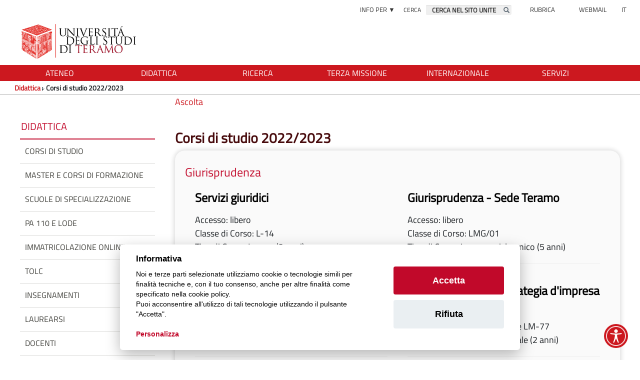

--- FILE ---
content_type: text/javascript
request_url: https://www.unite.it/UniTE/ProgramCustom/JS/cookieconsent/cookieconsent-init.js
body_size: 3261
content:
// obtain plugin
var cc = initCookieConsent();

// run plugin with your configuration
cc.run({
    current_lang: document.querySelector("meta[name='DC.language']").getAttribute("content"),
    autoclear_cookies: true,                   // default: false
//    theme_css: 'https://cdn.jsdelivr.net/gh/orestbida/cookieconsent@v2.8.0/dist/cookieconsent.css',  // ðŸš¨ replace with a valid path
    theme_css: document.location.origin + '/UniTE/ProgramCustom/JS/cookieconsent/cookieconsent.css',	
    page_scripts: true,                        // default: false

    // mode: 'opt-in'                          // default: 'opt-in'; value: 'opt-in' or 'opt-out'
    // delay: 0,                               // default: 0
    // auto_language: null                     // default: null; could also be 'browser' or 'document'
    // autorun: true,                          // default: true
    // force_consent: false,                       // default: false
    // hide_from_bots: false,                  // default: false
     remove_cookie_tables: true ,               // default: false
    // cookie_name: 'cc_cookie',               // default: 'cc_cookie'
    // cookie_expiration: 182,                 // default: 182 (days)
    // cookie_necessary_only_expiration: 182   // default: disabled
    // cookie_domain: location.hostname,       // default: current domain
    // cookie_path: '/',                       // default: root
    // cookie_same_site: 'Lax',                // default: 'Lax'
    // use_rfc_cookie: false,                  // default: false
    // revision: 0,                            // default: 0

    onFirstAction: function(user_preferences, cookie){
        // callback triggered only once
    },

    onAccept: function (cookie) {
        // ...
    },

    onChange: function (cookie, changed_preferences) {
        // ...
    },

    languages: {
        'en': {
            consent_modal: {
                title: 'Notice',
                description: 'We and selected third parties use cookies or similar technologies for technical purposes and, with your consent, for "basic interactions & functionalities", "experience enhancement", "measurement" and "targeting & advertising" as specified in the cookie policy. Denying consent may make related features unavailable. You can freely give, deny, or withdraw your consent at any time. <button type="button" data-cc="c-settings" class="cc-link">Learn more and customise</button>',
                primary_btn: {
                    text: 'Accept all',
                    role: 'accept_all'              // 'accept_selected' or 'accept_all'
                },
                secondary_btn: {
                    text: 'Reject all',
                    role: 'accept_necessary'        // 'settings' or 'accept_necessary'
                }
            },
            settings_modal: {
                title: 'Cookie preferences',
                save_settings_btn: 'Save settings',
                accept_all_btn: 'Accept all',
                reject_all_btn: 'Reject all',
                close_btn_label: 'Close',
                cookie_table_headers: [
                    {col1: 'Name'},
                    {col2: 'Domain'},
                    {col3: 'Expiration'},
                    {col4: 'Description'}
                ],
                blocks: [
                    {
                        title: 'Your consent preferences',
                        description: 'The following panel allows you to customise your consent preferences for any tracking technology used to help us achieve the features and activities described below. To learn more about how these trackers help us and how they work, refer to the <a href="' + document.location.origin + 'UniTE/Privacy_e_Cookie" class="cc-link">privacy policy</a>. You may review and change your choices at any time. Please be aware that denying consent for a particular purpose may make related features unavailable. '
                    }, {
                        title: 'Strictly necessary cookies',
                        description: 'These cookies are essential for the proper functioning of my website. Without these cookies, the website would not work properly',
                        toggle: {
                            value: 'necessary',
                            enabled: true,
                            readonly: true          // cookie categories with readonly=true are all treated as "necessary cookies"
                        }
                    }, {
                        title: 'Performance and Analytics cookies',
                        description: 'These cookies allow the website to remember the choices you have made in the past',
                        toggle: {
                            value: 'analytics',     // your cookie category
                            enabled: false,
                            readonly: false
                        },
                        cookie_table: [             // list of all expected cookies
                            {
                                col1: '^_ga',       // match all cookies starting with "_ga"
                                col2: 'google.com',
                                col3: '2 years',
                                col4: 'Distinguish users',
                                is_regex: true
                            },
                            {
                                col1: '_ga_#',
                                col2: 'google.com',
                                col3: '2 years',
                                col4: 'Track the pages viewed',
                            }
                        ]
                    }, {
                        title: 'Advertisement and Targeting cookies',
                        description: 'These cookies collect information about how you use the website, which pages you visited and which links you clicked on. All of the data is anonymized and cannot be used to identify you',
                        toggle: {
                            value: 'targeting',
                            enabled: false,
                            readonly: false
                        }
                    }, {
                        title: 'More information',
                        description: 'For any queries in relation to our policy on cookies and your choices, please <a class="cc-link" href="/Contacts">contact us</a>.',
                    }
                ]
            }
        },
        'it': {
            consent_modal: {
                title: 'Informativa',
                description: 'Noi e terze parti selezionate utilizziamo cookie o tecnologie simili per finalit&agrave tecniche e, con il tuo consenso, anche per altre finalit&agrave come specificato nella cookie policy.<br />Puoi acconsentire all\'utilizzo di tali tecnologie utilizzando il pulsante "Accetta". <br /><br /> <button type="button" data-cc="c-settings" class="cc-link">Personalizza</button>',
                primary_btn: {
                    text: 'Accetta',
                    role: 'accept_all'              // 'accept_selected' or 'accept_all'
                },
                secondary_btn: {
                    text: 'Rifiuta',
                    role: 'accept_necessary'        // 'settings' or 'accept_necessary'
                }
            },
            settings_modal: {
                title: 'Preferenze',
                save_settings_btn: 'Salva impostazioni',
                accept_all_btn: 'Accetta tutti',
                reject_all_btn: 'Rifiuta tutti',
                close_btn_label: 'Chiudi',
                cookie_table_headers: [
                    {col1: 'Nome'},
                    {col2: 'Dominio'},
                    {col3: 'Scadenza'},
                    {col4: 'Descrizione'}
                ],
                blocks: [
                    {
                        title: 'Utilizzo dei cookie',
                        description: 'Utilizziamo i cookie per assicurare le funzionalit&agrave; base del sito e fornire la miglior esperienza possibile nella navigazione. Puoi modificare le impostazioni ogni volta che vuoi. Per maggiori dettagli &egrave possibile fare riferimento alla pagina <a href="' + document.location.origin + '/UniTE/Privacy_e_Cookie" class="cc-link">privacy policy</a> del sito.'
                    }, {
                        title: 'Cookies strettamente necessari',
                        description: 'Questi cookie sono essenziali per il corretto funzionamento del sito web. Senza questi cookie, il sito web non funzionerebbe correttamente',
                        toggle: {
                            value: 'necessary',
                            enabled: true,
                            readonly: true          // cookie categories with readonly=true are all treated as "necessary cookies"
                        }
                    }, {
                        title: 'Web Analytics Italia',
                        description: 'I cookie di Web Analytics Italia sono usati per analizzare la navigazione sul sito al fine di migliorarla e fornire all\'utente un\'esperienza di navigazione migliore possibile.',
                        toggle: {
                            value: 'WebAnalytics',     // your cookie category
                            enabled: true,
                            readonly: true
						}
                    },{
                        title: 'Misurazione',
                        description: 'Questi strumenti di tracciamento permettono di misurare il traffico e analizzare il comportamento dell\'utente con l\'obiettivo di migliorare il nostro servizio.',
                        toggle: {
                            value: 'analytics',     // your cookie category
                            enabled: false,
                            readonly: false
						},
                        cookie_table: [             // list of all expected cookies
                            {
                                col1: '^_ga',       // match all cookies starting with "_ga"
                                col2: 'google.com',
                                col3: '2 years',
                                col4: 'Registra un ID univoco utilizzato per generare dati statistici su come il visitatore utilizza il sito internet.',
                                is_regex: true
                            },
                            {
                                col1: '_ga_#',
                                col2: 'google.com',
                                col3: '2 years',
                                col4: 'Utilizzato da Google Analytics per raccogliere dati sul numero di volte che un utente ha visitato il sito internet, oltre che le dati per la prima visita e la visita piÃ¹ recente.',
                            }
                        ]
                    }, {
                        title: 'Cookies di terze parti',
                        description: 'Sono cookie di entit&agrave; terze che possono essere installati in caso, per esempio, di condivisione/visualizzazione di elementi su piattaforme esterne (es. Facebook, YouTube)',
                        toggle: {
                            value: 'thirdparts',
                            enabled: false,
                            readonly: false
                        }
                    }, {
                        title: 'Ulteriori informazioni',
                        description: 'I cookie tecnici, i cookie di terze parti legati alla presenza dei "social plugin" e gli analytics sono gli unici cookie che il sito web utilizza per rendere piacevole la navigazione dell\'utente. Non sono utilizzati invece cookie di profilazione.',
                    }
                ]
            }
        }
    },

    gui_options: {
        consent_modal: {
            layout: 'cloud',               // box/cloud/bar
            position: 'bottom center',     // bottom/middle/top + left/right/center
            transition: 'slide',           // zoom/slide
            swap_buttons: false            // enable to invert buttons
        },
        settings_modal: {
            layout: 'box',                 // box/bar
            // position: 'left',           // left/right
            transition: 'slide'            // zoom/slide
        }
    }
    
}); 